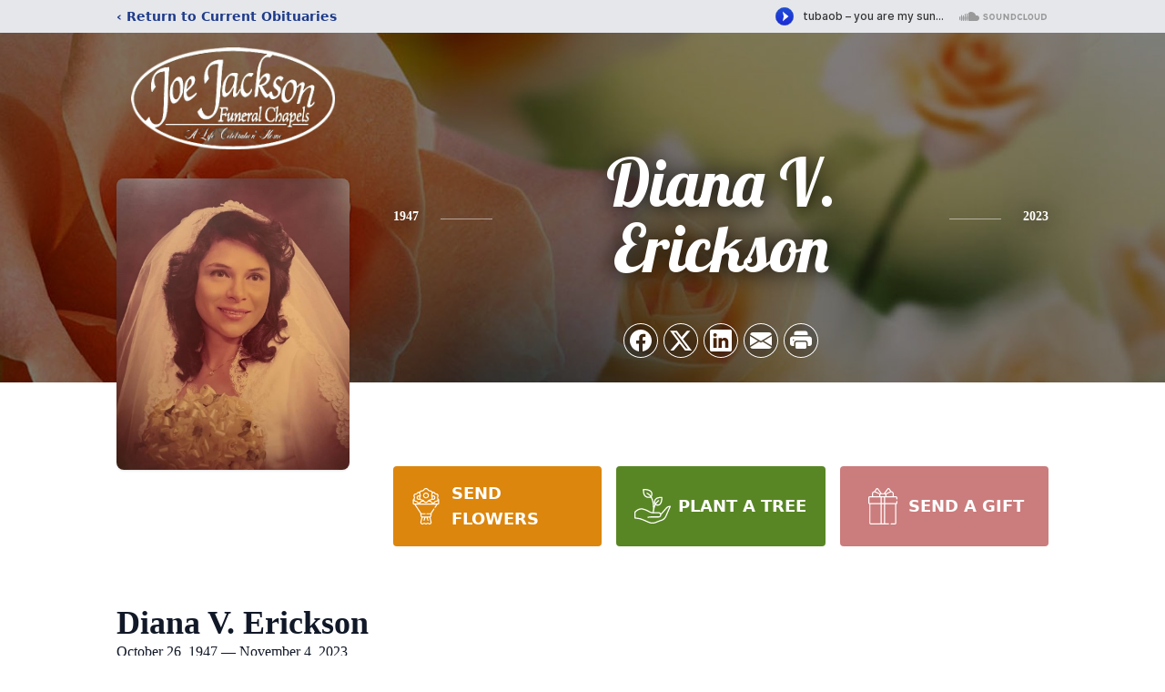

--- FILE ---
content_type: text/html; charset=utf-8
request_url: https://www.google.com/recaptcha/enterprise/anchor?ar=1&k=6LfT0P0fAAAAAEqtnj_tcv40dal-vm6zBvzRhOnH&co=aHR0cHM6Ly93d3cuam9lamFja3NvbmZ1bmVyYWxjaGFwZWxzLmNvbTo0NDM.&hl=en&type=image&v=PoyoqOPhxBO7pBk68S4YbpHZ&theme=light&size=invisible&badge=bottomright&anchor-ms=20000&execute-ms=30000&cb=3ta80l5m2uwc
body_size: 48928
content:
<!DOCTYPE HTML><html dir="ltr" lang="en"><head><meta http-equiv="Content-Type" content="text/html; charset=UTF-8">
<meta http-equiv="X-UA-Compatible" content="IE=edge">
<title>reCAPTCHA</title>
<style type="text/css">
/* cyrillic-ext */
@font-face {
  font-family: 'Roboto';
  font-style: normal;
  font-weight: 400;
  font-stretch: 100%;
  src: url(//fonts.gstatic.com/s/roboto/v48/KFO7CnqEu92Fr1ME7kSn66aGLdTylUAMa3GUBHMdazTgWw.woff2) format('woff2');
  unicode-range: U+0460-052F, U+1C80-1C8A, U+20B4, U+2DE0-2DFF, U+A640-A69F, U+FE2E-FE2F;
}
/* cyrillic */
@font-face {
  font-family: 'Roboto';
  font-style: normal;
  font-weight: 400;
  font-stretch: 100%;
  src: url(//fonts.gstatic.com/s/roboto/v48/KFO7CnqEu92Fr1ME7kSn66aGLdTylUAMa3iUBHMdazTgWw.woff2) format('woff2');
  unicode-range: U+0301, U+0400-045F, U+0490-0491, U+04B0-04B1, U+2116;
}
/* greek-ext */
@font-face {
  font-family: 'Roboto';
  font-style: normal;
  font-weight: 400;
  font-stretch: 100%;
  src: url(//fonts.gstatic.com/s/roboto/v48/KFO7CnqEu92Fr1ME7kSn66aGLdTylUAMa3CUBHMdazTgWw.woff2) format('woff2');
  unicode-range: U+1F00-1FFF;
}
/* greek */
@font-face {
  font-family: 'Roboto';
  font-style: normal;
  font-weight: 400;
  font-stretch: 100%;
  src: url(//fonts.gstatic.com/s/roboto/v48/KFO7CnqEu92Fr1ME7kSn66aGLdTylUAMa3-UBHMdazTgWw.woff2) format('woff2');
  unicode-range: U+0370-0377, U+037A-037F, U+0384-038A, U+038C, U+038E-03A1, U+03A3-03FF;
}
/* math */
@font-face {
  font-family: 'Roboto';
  font-style: normal;
  font-weight: 400;
  font-stretch: 100%;
  src: url(//fonts.gstatic.com/s/roboto/v48/KFO7CnqEu92Fr1ME7kSn66aGLdTylUAMawCUBHMdazTgWw.woff2) format('woff2');
  unicode-range: U+0302-0303, U+0305, U+0307-0308, U+0310, U+0312, U+0315, U+031A, U+0326-0327, U+032C, U+032F-0330, U+0332-0333, U+0338, U+033A, U+0346, U+034D, U+0391-03A1, U+03A3-03A9, U+03B1-03C9, U+03D1, U+03D5-03D6, U+03F0-03F1, U+03F4-03F5, U+2016-2017, U+2034-2038, U+203C, U+2040, U+2043, U+2047, U+2050, U+2057, U+205F, U+2070-2071, U+2074-208E, U+2090-209C, U+20D0-20DC, U+20E1, U+20E5-20EF, U+2100-2112, U+2114-2115, U+2117-2121, U+2123-214F, U+2190, U+2192, U+2194-21AE, U+21B0-21E5, U+21F1-21F2, U+21F4-2211, U+2213-2214, U+2216-22FF, U+2308-230B, U+2310, U+2319, U+231C-2321, U+2336-237A, U+237C, U+2395, U+239B-23B7, U+23D0, U+23DC-23E1, U+2474-2475, U+25AF, U+25B3, U+25B7, U+25BD, U+25C1, U+25CA, U+25CC, U+25FB, U+266D-266F, U+27C0-27FF, U+2900-2AFF, U+2B0E-2B11, U+2B30-2B4C, U+2BFE, U+3030, U+FF5B, U+FF5D, U+1D400-1D7FF, U+1EE00-1EEFF;
}
/* symbols */
@font-face {
  font-family: 'Roboto';
  font-style: normal;
  font-weight: 400;
  font-stretch: 100%;
  src: url(//fonts.gstatic.com/s/roboto/v48/KFO7CnqEu92Fr1ME7kSn66aGLdTylUAMaxKUBHMdazTgWw.woff2) format('woff2');
  unicode-range: U+0001-000C, U+000E-001F, U+007F-009F, U+20DD-20E0, U+20E2-20E4, U+2150-218F, U+2190, U+2192, U+2194-2199, U+21AF, U+21E6-21F0, U+21F3, U+2218-2219, U+2299, U+22C4-22C6, U+2300-243F, U+2440-244A, U+2460-24FF, U+25A0-27BF, U+2800-28FF, U+2921-2922, U+2981, U+29BF, U+29EB, U+2B00-2BFF, U+4DC0-4DFF, U+FFF9-FFFB, U+10140-1018E, U+10190-1019C, U+101A0, U+101D0-101FD, U+102E0-102FB, U+10E60-10E7E, U+1D2C0-1D2D3, U+1D2E0-1D37F, U+1F000-1F0FF, U+1F100-1F1AD, U+1F1E6-1F1FF, U+1F30D-1F30F, U+1F315, U+1F31C, U+1F31E, U+1F320-1F32C, U+1F336, U+1F378, U+1F37D, U+1F382, U+1F393-1F39F, U+1F3A7-1F3A8, U+1F3AC-1F3AF, U+1F3C2, U+1F3C4-1F3C6, U+1F3CA-1F3CE, U+1F3D4-1F3E0, U+1F3ED, U+1F3F1-1F3F3, U+1F3F5-1F3F7, U+1F408, U+1F415, U+1F41F, U+1F426, U+1F43F, U+1F441-1F442, U+1F444, U+1F446-1F449, U+1F44C-1F44E, U+1F453, U+1F46A, U+1F47D, U+1F4A3, U+1F4B0, U+1F4B3, U+1F4B9, U+1F4BB, U+1F4BF, U+1F4C8-1F4CB, U+1F4D6, U+1F4DA, U+1F4DF, U+1F4E3-1F4E6, U+1F4EA-1F4ED, U+1F4F7, U+1F4F9-1F4FB, U+1F4FD-1F4FE, U+1F503, U+1F507-1F50B, U+1F50D, U+1F512-1F513, U+1F53E-1F54A, U+1F54F-1F5FA, U+1F610, U+1F650-1F67F, U+1F687, U+1F68D, U+1F691, U+1F694, U+1F698, U+1F6AD, U+1F6B2, U+1F6B9-1F6BA, U+1F6BC, U+1F6C6-1F6CF, U+1F6D3-1F6D7, U+1F6E0-1F6EA, U+1F6F0-1F6F3, U+1F6F7-1F6FC, U+1F700-1F7FF, U+1F800-1F80B, U+1F810-1F847, U+1F850-1F859, U+1F860-1F887, U+1F890-1F8AD, U+1F8B0-1F8BB, U+1F8C0-1F8C1, U+1F900-1F90B, U+1F93B, U+1F946, U+1F984, U+1F996, U+1F9E9, U+1FA00-1FA6F, U+1FA70-1FA7C, U+1FA80-1FA89, U+1FA8F-1FAC6, U+1FACE-1FADC, U+1FADF-1FAE9, U+1FAF0-1FAF8, U+1FB00-1FBFF;
}
/* vietnamese */
@font-face {
  font-family: 'Roboto';
  font-style: normal;
  font-weight: 400;
  font-stretch: 100%;
  src: url(//fonts.gstatic.com/s/roboto/v48/KFO7CnqEu92Fr1ME7kSn66aGLdTylUAMa3OUBHMdazTgWw.woff2) format('woff2');
  unicode-range: U+0102-0103, U+0110-0111, U+0128-0129, U+0168-0169, U+01A0-01A1, U+01AF-01B0, U+0300-0301, U+0303-0304, U+0308-0309, U+0323, U+0329, U+1EA0-1EF9, U+20AB;
}
/* latin-ext */
@font-face {
  font-family: 'Roboto';
  font-style: normal;
  font-weight: 400;
  font-stretch: 100%;
  src: url(//fonts.gstatic.com/s/roboto/v48/KFO7CnqEu92Fr1ME7kSn66aGLdTylUAMa3KUBHMdazTgWw.woff2) format('woff2');
  unicode-range: U+0100-02BA, U+02BD-02C5, U+02C7-02CC, U+02CE-02D7, U+02DD-02FF, U+0304, U+0308, U+0329, U+1D00-1DBF, U+1E00-1E9F, U+1EF2-1EFF, U+2020, U+20A0-20AB, U+20AD-20C0, U+2113, U+2C60-2C7F, U+A720-A7FF;
}
/* latin */
@font-face {
  font-family: 'Roboto';
  font-style: normal;
  font-weight: 400;
  font-stretch: 100%;
  src: url(//fonts.gstatic.com/s/roboto/v48/KFO7CnqEu92Fr1ME7kSn66aGLdTylUAMa3yUBHMdazQ.woff2) format('woff2');
  unicode-range: U+0000-00FF, U+0131, U+0152-0153, U+02BB-02BC, U+02C6, U+02DA, U+02DC, U+0304, U+0308, U+0329, U+2000-206F, U+20AC, U+2122, U+2191, U+2193, U+2212, U+2215, U+FEFF, U+FFFD;
}
/* cyrillic-ext */
@font-face {
  font-family: 'Roboto';
  font-style: normal;
  font-weight: 500;
  font-stretch: 100%;
  src: url(//fonts.gstatic.com/s/roboto/v48/KFO7CnqEu92Fr1ME7kSn66aGLdTylUAMa3GUBHMdazTgWw.woff2) format('woff2');
  unicode-range: U+0460-052F, U+1C80-1C8A, U+20B4, U+2DE0-2DFF, U+A640-A69F, U+FE2E-FE2F;
}
/* cyrillic */
@font-face {
  font-family: 'Roboto';
  font-style: normal;
  font-weight: 500;
  font-stretch: 100%;
  src: url(//fonts.gstatic.com/s/roboto/v48/KFO7CnqEu92Fr1ME7kSn66aGLdTylUAMa3iUBHMdazTgWw.woff2) format('woff2');
  unicode-range: U+0301, U+0400-045F, U+0490-0491, U+04B0-04B1, U+2116;
}
/* greek-ext */
@font-face {
  font-family: 'Roboto';
  font-style: normal;
  font-weight: 500;
  font-stretch: 100%;
  src: url(//fonts.gstatic.com/s/roboto/v48/KFO7CnqEu92Fr1ME7kSn66aGLdTylUAMa3CUBHMdazTgWw.woff2) format('woff2');
  unicode-range: U+1F00-1FFF;
}
/* greek */
@font-face {
  font-family: 'Roboto';
  font-style: normal;
  font-weight: 500;
  font-stretch: 100%;
  src: url(//fonts.gstatic.com/s/roboto/v48/KFO7CnqEu92Fr1ME7kSn66aGLdTylUAMa3-UBHMdazTgWw.woff2) format('woff2');
  unicode-range: U+0370-0377, U+037A-037F, U+0384-038A, U+038C, U+038E-03A1, U+03A3-03FF;
}
/* math */
@font-face {
  font-family: 'Roboto';
  font-style: normal;
  font-weight: 500;
  font-stretch: 100%;
  src: url(//fonts.gstatic.com/s/roboto/v48/KFO7CnqEu92Fr1ME7kSn66aGLdTylUAMawCUBHMdazTgWw.woff2) format('woff2');
  unicode-range: U+0302-0303, U+0305, U+0307-0308, U+0310, U+0312, U+0315, U+031A, U+0326-0327, U+032C, U+032F-0330, U+0332-0333, U+0338, U+033A, U+0346, U+034D, U+0391-03A1, U+03A3-03A9, U+03B1-03C9, U+03D1, U+03D5-03D6, U+03F0-03F1, U+03F4-03F5, U+2016-2017, U+2034-2038, U+203C, U+2040, U+2043, U+2047, U+2050, U+2057, U+205F, U+2070-2071, U+2074-208E, U+2090-209C, U+20D0-20DC, U+20E1, U+20E5-20EF, U+2100-2112, U+2114-2115, U+2117-2121, U+2123-214F, U+2190, U+2192, U+2194-21AE, U+21B0-21E5, U+21F1-21F2, U+21F4-2211, U+2213-2214, U+2216-22FF, U+2308-230B, U+2310, U+2319, U+231C-2321, U+2336-237A, U+237C, U+2395, U+239B-23B7, U+23D0, U+23DC-23E1, U+2474-2475, U+25AF, U+25B3, U+25B7, U+25BD, U+25C1, U+25CA, U+25CC, U+25FB, U+266D-266F, U+27C0-27FF, U+2900-2AFF, U+2B0E-2B11, U+2B30-2B4C, U+2BFE, U+3030, U+FF5B, U+FF5D, U+1D400-1D7FF, U+1EE00-1EEFF;
}
/* symbols */
@font-face {
  font-family: 'Roboto';
  font-style: normal;
  font-weight: 500;
  font-stretch: 100%;
  src: url(//fonts.gstatic.com/s/roboto/v48/KFO7CnqEu92Fr1ME7kSn66aGLdTylUAMaxKUBHMdazTgWw.woff2) format('woff2');
  unicode-range: U+0001-000C, U+000E-001F, U+007F-009F, U+20DD-20E0, U+20E2-20E4, U+2150-218F, U+2190, U+2192, U+2194-2199, U+21AF, U+21E6-21F0, U+21F3, U+2218-2219, U+2299, U+22C4-22C6, U+2300-243F, U+2440-244A, U+2460-24FF, U+25A0-27BF, U+2800-28FF, U+2921-2922, U+2981, U+29BF, U+29EB, U+2B00-2BFF, U+4DC0-4DFF, U+FFF9-FFFB, U+10140-1018E, U+10190-1019C, U+101A0, U+101D0-101FD, U+102E0-102FB, U+10E60-10E7E, U+1D2C0-1D2D3, U+1D2E0-1D37F, U+1F000-1F0FF, U+1F100-1F1AD, U+1F1E6-1F1FF, U+1F30D-1F30F, U+1F315, U+1F31C, U+1F31E, U+1F320-1F32C, U+1F336, U+1F378, U+1F37D, U+1F382, U+1F393-1F39F, U+1F3A7-1F3A8, U+1F3AC-1F3AF, U+1F3C2, U+1F3C4-1F3C6, U+1F3CA-1F3CE, U+1F3D4-1F3E0, U+1F3ED, U+1F3F1-1F3F3, U+1F3F5-1F3F7, U+1F408, U+1F415, U+1F41F, U+1F426, U+1F43F, U+1F441-1F442, U+1F444, U+1F446-1F449, U+1F44C-1F44E, U+1F453, U+1F46A, U+1F47D, U+1F4A3, U+1F4B0, U+1F4B3, U+1F4B9, U+1F4BB, U+1F4BF, U+1F4C8-1F4CB, U+1F4D6, U+1F4DA, U+1F4DF, U+1F4E3-1F4E6, U+1F4EA-1F4ED, U+1F4F7, U+1F4F9-1F4FB, U+1F4FD-1F4FE, U+1F503, U+1F507-1F50B, U+1F50D, U+1F512-1F513, U+1F53E-1F54A, U+1F54F-1F5FA, U+1F610, U+1F650-1F67F, U+1F687, U+1F68D, U+1F691, U+1F694, U+1F698, U+1F6AD, U+1F6B2, U+1F6B9-1F6BA, U+1F6BC, U+1F6C6-1F6CF, U+1F6D3-1F6D7, U+1F6E0-1F6EA, U+1F6F0-1F6F3, U+1F6F7-1F6FC, U+1F700-1F7FF, U+1F800-1F80B, U+1F810-1F847, U+1F850-1F859, U+1F860-1F887, U+1F890-1F8AD, U+1F8B0-1F8BB, U+1F8C0-1F8C1, U+1F900-1F90B, U+1F93B, U+1F946, U+1F984, U+1F996, U+1F9E9, U+1FA00-1FA6F, U+1FA70-1FA7C, U+1FA80-1FA89, U+1FA8F-1FAC6, U+1FACE-1FADC, U+1FADF-1FAE9, U+1FAF0-1FAF8, U+1FB00-1FBFF;
}
/* vietnamese */
@font-face {
  font-family: 'Roboto';
  font-style: normal;
  font-weight: 500;
  font-stretch: 100%;
  src: url(//fonts.gstatic.com/s/roboto/v48/KFO7CnqEu92Fr1ME7kSn66aGLdTylUAMa3OUBHMdazTgWw.woff2) format('woff2');
  unicode-range: U+0102-0103, U+0110-0111, U+0128-0129, U+0168-0169, U+01A0-01A1, U+01AF-01B0, U+0300-0301, U+0303-0304, U+0308-0309, U+0323, U+0329, U+1EA0-1EF9, U+20AB;
}
/* latin-ext */
@font-face {
  font-family: 'Roboto';
  font-style: normal;
  font-weight: 500;
  font-stretch: 100%;
  src: url(//fonts.gstatic.com/s/roboto/v48/KFO7CnqEu92Fr1ME7kSn66aGLdTylUAMa3KUBHMdazTgWw.woff2) format('woff2');
  unicode-range: U+0100-02BA, U+02BD-02C5, U+02C7-02CC, U+02CE-02D7, U+02DD-02FF, U+0304, U+0308, U+0329, U+1D00-1DBF, U+1E00-1E9F, U+1EF2-1EFF, U+2020, U+20A0-20AB, U+20AD-20C0, U+2113, U+2C60-2C7F, U+A720-A7FF;
}
/* latin */
@font-face {
  font-family: 'Roboto';
  font-style: normal;
  font-weight: 500;
  font-stretch: 100%;
  src: url(//fonts.gstatic.com/s/roboto/v48/KFO7CnqEu92Fr1ME7kSn66aGLdTylUAMa3yUBHMdazQ.woff2) format('woff2');
  unicode-range: U+0000-00FF, U+0131, U+0152-0153, U+02BB-02BC, U+02C6, U+02DA, U+02DC, U+0304, U+0308, U+0329, U+2000-206F, U+20AC, U+2122, U+2191, U+2193, U+2212, U+2215, U+FEFF, U+FFFD;
}
/* cyrillic-ext */
@font-face {
  font-family: 'Roboto';
  font-style: normal;
  font-weight: 900;
  font-stretch: 100%;
  src: url(//fonts.gstatic.com/s/roboto/v48/KFO7CnqEu92Fr1ME7kSn66aGLdTylUAMa3GUBHMdazTgWw.woff2) format('woff2');
  unicode-range: U+0460-052F, U+1C80-1C8A, U+20B4, U+2DE0-2DFF, U+A640-A69F, U+FE2E-FE2F;
}
/* cyrillic */
@font-face {
  font-family: 'Roboto';
  font-style: normal;
  font-weight: 900;
  font-stretch: 100%;
  src: url(//fonts.gstatic.com/s/roboto/v48/KFO7CnqEu92Fr1ME7kSn66aGLdTylUAMa3iUBHMdazTgWw.woff2) format('woff2');
  unicode-range: U+0301, U+0400-045F, U+0490-0491, U+04B0-04B1, U+2116;
}
/* greek-ext */
@font-face {
  font-family: 'Roboto';
  font-style: normal;
  font-weight: 900;
  font-stretch: 100%;
  src: url(//fonts.gstatic.com/s/roboto/v48/KFO7CnqEu92Fr1ME7kSn66aGLdTylUAMa3CUBHMdazTgWw.woff2) format('woff2');
  unicode-range: U+1F00-1FFF;
}
/* greek */
@font-face {
  font-family: 'Roboto';
  font-style: normal;
  font-weight: 900;
  font-stretch: 100%;
  src: url(//fonts.gstatic.com/s/roboto/v48/KFO7CnqEu92Fr1ME7kSn66aGLdTylUAMa3-UBHMdazTgWw.woff2) format('woff2');
  unicode-range: U+0370-0377, U+037A-037F, U+0384-038A, U+038C, U+038E-03A1, U+03A3-03FF;
}
/* math */
@font-face {
  font-family: 'Roboto';
  font-style: normal;
  font-weight: 900;
  font-stretch: 100%;
  src: url(//fonts.gstatic.com/s/roboto/v48/KFO7CnqEu92Fr1ME7kSn66aGLdTylUAMawCUBHMdazTgWw.woff2) format('woff2');
  unicode-range: U+0302-0303, U+0305, U+0307-0308, U+0310, U+0312, U+0315, U+031A, U+0326-0327, U+032C, U+032F-0330, U+0332-0333, U+0338, U+033A, U+0346, U+034D, U+0391-03A1, U+03A3-03A9, U+03B1-03C9, U+03D1, U+03D5-03D6, U+03F0-03F1, U+03F4-03F5, U+2016-2017, U+2034-2038, U+203C, U+2040, U+2043, U+2047, U+2050, U+2057, U+205F, U+2070-2071, U+2074-208E, U+2090-209C, U+20D0-20DC, U+20E1, U+20E5-20EF, U+2100-2112, U+2114-2115, U+2117-2121, U+2123-214F, U+2190, U+2192, U+2194-21AE, U+21B0-21E5, U+21F1-21F2, U+21F4-2211, U+2213-2214, U+2216-22FF, U+2308-230B, U+2310, U+2319, U+231C-2321, U+2336-237A, U+237C, U+2395, U+239B-23B7, U+23D0, U+23DC-23E1, U+2474-2475, U+25AF, U+25B3, U+25B7, U+25BD, U+25C1, U+25CA, U+25CC, U+25FB, U+266D-266F, U+27C0-27FF, U+2900-2AFF, U+2B0E-2B11, U+2B30-2B4C, U+2BFE, U+3030, U+FF5B, U+FF5D, U+1D400-1D7FF, U+1EE00-1EEFF;
}
/* symbols */
@font-face {
  font-family: 'Roboto';
  font-style: normal;
  font-weight: 900;
  font-stretch: 100%;
  src: url(//fonts.gstatic.com/s/roboto/v48/KFO7CnqEu92Fr1ME7kSn66aGLdTylUAMaxKUBHMdazTgWw.woff2) format('woff2');
  unicode-range: U+0001-000C, U+000E-001F, U+007F-009F, U+20DD-20E0, U+20E2-20E4, U+2150-218F, U+2190, U+2192, U+2194-2199, U+21AF, U+21E6-21F0, U+21F3, U+2218-2219, U+2299, U+22C4-22C6, U+2300-243F, U+2440-244A, U+2460-24FF, U+25A0-27BF, U+2800-28FF, U+2921-2922, U+2981, U+29BF, U+29EB, U+2B00-2BFF, U+4DC0-4DFF, U+FFF9-FFFB, U+10140-1018E, U+10190-1019C, U+101A0, U+101D0-101FD, U+102E0-102FB, U+10E60-10E7E, U+1D2C0-1D2D3, U+1D2E0-1D37F, U+1F000-1F0FF, U+1F100-1F1AD, U+1F1E6-1F1FF, U+1F30D-1F30F, U+1F315, U+1F31C, U+1F31E, U+1F320-1F32C, U+1F336, U+1F378, U+1F37D, U+1F382, U+1F393-1F39F, U+1F3A7-1F3A8, U+1F3AC-1F3AF, U+1F3C2, U+1F3C4-1F3C6, U+1F3CA-1F3CE, U+1F3D4-1F3E0, U+1F3ED, U+1F3F1-1F3F3, U+1F3F5-1F3F7, U+1F408, U+1F415, U+1F41F, U+1F426, U+1F43F, U+1F441-1F442, U+1F444, U+1F446-1F449, U+1F44C-1F44E, U+1F453, U+1F46A, U+1F47D, U+1F4A3, U+1F4B0, U+1F4B3, U+1F4B9, U+1F4BB, U+1F4BF, U+1F4C8-1F4CB, U+1F4D6, U+1F4DA, U+1F4DF, U+1F4E3-1F4E6, U+1F4EA-1F4ED, U+1F4F7, U+1F4F9-1F4FB, U+1F4FD-1F4FE, U+1F503, U+1F507-1F50B, U+1F50D, U+1F512-1F513, U+1F53E-1F54A, U+1F54F-1F5FA, U+1F610, U+1F650-1F67F, U+1F687, U+1F68D, U+1F691, U+1F694, U+1F698, U+1F6AD, U+1F6B2, U+1F6B9-1F6BA, U+1F6BC, U+1F6C6-1F6CF, U+1F6D3-1F6D7, U+1F6E0-1F6EA, U+1F6F0-1F6F3, U+1F6F7-1F6FC, U+1F700-1F7FF, U+1F800-1F80B, U+1F810-1F847, U+1F850-1F859, U+1F860-1F887, U+1F890-1F8AD, U+1F8B0-1F8BB, U+1F8C0-1F8C1, U+1F900-1F90B, U+1F93B, U+1F946, U+1F984, U+1F996, U+1F9E9, U+1FA00-1FA6F, U+1FA70-1FA7C, U+1FA80-1FA89, U+1FA8F-1FAC6, U+1FACE-1FADC, U+1FADF-1FAE9, U+1FAF0-1FAF8, U+1FB00-1FBFF;
}
/* vietnamese */
@font-face {
  font-family: 'Roboto';
  font-style: normal;
  font-weight: 900;
  font-stretch: 100%;
  src: url(//fonts.gstatic.com/s/roboto/v48/KFO7CnqEu92Fr1ME7kSn66aGLdTylUAMa3OUBHMdazTgWw.woff2) format('woff2');
  unicode-range: U+0102-0103, U+0110-0111, U+0128-0129, U+0168-0169, U+01A0-01A1, U+01AF-01B0, U+0300-0301, U+0303-0304, U+0308-0309, U+0323, U+0329, U+1EA0-1EF9, U+20AB;
}
/* latin-ext */
@font-face {
  font-family: 'Roboto';
  font-style: normal;
  font-weight: 900;
  font-stretch: 100%;
  src: url(//fonts.gstatic.com/s/roboto/v48/KFO7CnqEu92Fr1ME7kSn66aGLdTylUAMa3KUBHMdazTgWw.woff2) format('woff2');
  unicode-range: U+0100-02BA, U+02BD-02C5, U+02C7-02CC, U+02CE-02D7, U+02DD-02FF, U+0304, U+0308, U+0329, U+1D00-1DBF, U+1E00-1E9F, U+1EF2-1EFF, U+2020, U+20A0-20AB, U+20AD-20C0, U+2113, U+2C60-2C7F, U+A720-A7FF;
}
/* latin */
@font-face {
  font-family: 'Roboto';
  font-style: normal;
  font-weight: 900;
  font-stretch: 100%;
  src: url(//fonts.gstatic.com/s/roboto/v48/KFO7CnqEu92Fr1ME7kSn66aGLdTylUAMa3yUBHMdazQ.woff2) format('woff2');
  unicode-range: U+0000-00FF, U+0131, U+0152-0153, U+02BB-02BC, U+02C6, U+02DA, U+02DC, U+0304, U+0308, U+0329, U+2000-206F, U+20AC, U+2122, U+2191, U+2193, U+2212, U+2215, U+FEFF, U+FFFD;
}

</style>
<link rel="stylesheet" type="text/css" href="https://www.gstatic.com/recaptcha/releases/PoyoqOPhxBO7pBk68S4YbpHZ/styles__ltr.css">
<script nonce="m8FXWiqY3b0onOZKYeIAcg" type="text/javascript">window['__recaptcha_api'] = 'https://www.google.com/recaptcha/enterprise/';</script>
<script type="text/javascript" src="https://www.gstatic.com/recaptcha/releases/PoyoqOPhxBO7pBk68S4YbpHZ/recaptcha__en.js" nonce="m8FXWiqY3b0onOZKYeIAcg">
      
    </script></head>
<body><div id="rc-anchor-alert" class="rc-anchor-alert"></div>
<input type="hidden" id="recaptcha-token" value="[base64]">
<script type="text/javascript" nonce="m8FXWiqY3b0onOZKYeIAcg">
      recaptcha.anchor.Main.init("[\x22ainput\x22,[\x22bgdata\x22,\x22\x22,\[base64]/[base64]/[base64]/bmV3IHJbeF0oY1swXSk6RT09Mj9uZXcgclt4XShjWzBdLGNbMV0pOkU9PTM/bmV3IHJbeF0oY1swXSxjWzFdLGNbMl0pOkU9PTQ/[base64]/[base64]/[base64]/[base64]/[base64]/[base64]/[base64]/[base64]\x22,\[base64]\\u003d\x22,\x22w5Epw6xkw6LCocOBwq8mw4LCkcKHwqvDu8K7EMOSw6oTQXFcVsKpdXnCvmzCiAjDl8Kwd0Axwqt3w48Tw73CswBfw6XCt8K2wrctE8Ojwq/[base64]/Dp8OQw73CsEgRw5fCvVrDtMO3w7tiUsKdDsOqw7DCvVh+F8KLw5kREMOVw6dewp1sGHJowq7CqsOawq85aMOsw4bCmRdtW8Oiw448NcK8wrR/GMOxwqjCnnXCkcO7ZsOJJ27DtSAZw7nCiF/[base64]/DthcHw5Ykw59HwqnCkhk0w54Owpdnw6TCjsK3woFdGzJ0IH0TFWTCt1zCoMOEwqBtw6BVBcOlwod/SBxYw4EKw6rDpcK2wpRKNGLDr8KOD8ObY8Kvw4rCmMO5JEXDtS0TEMKFbsO4wqbCuncUBjgqPcO/R8KtDsKGwptmwojCusKRIR7CnsKXwot/wqgLw7rCuUAIw7sQZRs8w7nCjF0nGWcbw7HDoHwJa3rDvcOmRyjDvsOqwoAdw4VVcMOKfCNJWcOYA1dFw4VmwrQXw6DDlcOkwpEtKStSwq9gO8OuwqXCgm1oVARAw6I/F3rCj8K+wptKwpsBwpHDs8KQw5MvwppmwprDtsKOw53CnlXDs8KYdjFlJl1xwoZ8wqp2U8O3w47DklUOOAzDlsK4wqhdwrwORsKsw6tdfW7Ckz5twp0jwqjCjDHDlgENw53Dr3rCtyHCqcOgw7o+OQgCw61tP8KaYcKJw5TCsF7CsyzCgy/DnsOVw73DgcKaQcO9FcO/w59Ewo0WNXhXa8O3AcOHwpsfU05sF3w/asKmNWl0djbDh8KDwqUawo4KMRfDvMOKWMOzFMKpw5fDgcKPHCJ4w7TCuzFswo1PAsKsTsKgwovCjGPCv8OSd8K6wqFjdx/Ds8O1w5x/w4EQw7DCgsObc8KNcCVqeMK9w6fCgsKlw7E3XMOsw4jCqsKBRVhtRcKRw5kwwpYYQ8K+w7wTw4kZccOpw4EvwqVbA8O9wrE/[base64]/CkVVvw43DuS5Qw5PDjRY9ZTkfNFDCtMKGAkx/WsKbfjYAwqxVI2gRcGVJJyoTw4HDoMKLwrzDoEnDuSFDwoE8w4bDuw7CmsKZw5IGNBgkOcOvw67Dqm9Gw7DCn8K9TnTDqsObFMK4wqoowrLCvlI2ewMeO2/[base64]/[base64]/CmsOEaQp9bg/Drh7CnwTDucKRfsOLwrrCn8ORPgwpID3CuiwzIzlWI8KYw7gWwroVWkUmFMO0wocAYcO1wrlnYMOPw7ofw5vCpg3CnChyO8KswqjCvcKWw7PDi8OJw4jDl8K3w7LCq8Kxw45lw6hjIsOfRMKsw6J/w7vCijtfAV83AMOeNxBdT8KrAwzDhTZHVn0Rwq/CtMOIw4XCmMK8RsOmWMKCU0Nuw6BQwovCqnARcMKCfn/DiFjCk8KEAULCncKKMMOhdClXEsOEB8OpFFPDtAV5wrsbwpwDbsOGw7HCs8K2wq7CnsOjw6spwrtAw5nCq13Cv8OuwrDCtzfCg8OHwqwOVsKLGR3CnsO5NsKdVcOSwrTCgTjCgsKsSsK/IX4Hw4XDm8Khw4o9LsKew73CuzjDq8KkFsKvw6FYw7/CgMOdwqTCtg8Sw6Y3w77DgcOIAsK3w6LCq8KoZsOPFidbw55rwrl1wobChxTCgcOyDTM+w5XDq8KPfxs/w6XCocOOw5gpwr3DgsOHw4zDh1c+dUvCpygPwrbDncOzHi/Cs8OPS8K0GsOJwrrDnDR2wrbCnBMeE1/[base64]/ComnDhzvDnsKVdlkqacKaJMOLFCo/Dhtww7BZRT7Ci0xfBWdPA8KAXgPCucOvwpHDuAYyIsO4eSzCgzDDvsK9fk1fwrY2EmPCiic7w5fDlUvDhsK0XXjCssODw6RhBcOfP8KhaUrCkGA+wpzDg0TCk8KZw7HCk8KEPn9JwqZ/w4gUAMKaNcOcwoXDvGVEw6XDlDFIw4XDikXCvnt5wpofacO/EsKpwooSBTvDtWk1AMKYDWrCpcKPw65LwohOw5wawoDDq8KpwpbDgmjDsXYcGsKBUyVUOmnCoDx/wpDDmBPDqcOzQhF8w75iB11ew47Ch8OnI0nCiHovTsOkOcKXEMOyRcO8wpNvwqjCrz4bJWnDnWHDvXnCnX5PZsKsw5FsJMO9FR8CwrHDp8KbNwZDW8OBNsKbw5LCqDjDlQkvMF52wpPCg2vDqGLDn2tsBhltw6TCtVLDjMO/w5Evw4xyUWMow689FWtSG8Onw6gTw4c1w4ZCwqTDgsKXw53DpADCojDDvcKUcnxbWVrCtsOIwrzDsGTDuStOWBLDksOpacOUw65EYsKxw7vDiMKUI8KxWMOzw6ozw45sw4hZwrHCnXDCiVg6fsKIw5Faw5QRDHJ9wodmwoHCvMK8w4vDt1x/fsKsw4TCsUlvwojDvcKze8OfTl3ChRPDlSnChsKXVV3DmMOMbcKOw4JbezQeUgjDv8O9TAnDlGVpfxBeOw/[base64]/CqMKiw4bCgUB/wpJdLwFgF8Odw57Cg3A2ZcKhwr7ClQF1HWTCsR0UXcOhPsKJVlvDpsKxcMKGwr4zwrbDuQ/DgyhYHhseGF/CtcKtChDCucOlCsKVIDh1JcK/wrEyBMKZwrR2wqLCpkDCnsK9MT7CmAzDrAXDncKow5IoPcKjwpvCrMKHOcOlworDnsKRwpMDwr/[base64]/CqMOiw7PDnsKnOgTDv8KoTsK5w5vDmDzDqMKiccK2E2p8bARnP8KwwqvCuHHCusOCEMOcw4XCm17Dr8OlwpQdwrcHw6QLEMKcLGbDh8KGw7zCqcOrw7UBw6sILQfCpVNDWMOVw4PDoGTDpMOoWsO4dcKlwohjw7/DtQ/DlEp6TsKsTcOnMVU1MsKBfcKpwpg3acOYYn7CkcK/w5HDsMK4U0vDmFQ2d8KJBmPDsMOowpQKw4xgeCsIR8K9I8KYw6fCvsOJw7PCuMOSw6rCp2vDhsKXw7h4PjLCiU7Cv8OkYcOow7rDrlJYw6nDtToQwpzDnXrDli8xWcOnwqwAw5dZw4TDpMOuw5rCpC53fz/Dn8K6Z0YRS8KFw60jPG7CicOYwpvCrB0Xw50zZHQCwpIcw6fCvMKAwrciwq/[base64]/ConLCpHdvN8OnDCTCjDRpw6jCqQILw7nCjyLDvElOwqNFSDYMwrM3w7dyZRTDjnw6Y8O/w6JWwoLDj8KmX8OPTcK2wpnDjMO8RzNgw4TDosO3wpApw5vDsGXChcKqwop3wrQYwozDjsOZw4NlbhvClTY8w7kVw7bDlcO6wpY8A1pgwqFEw7TDgCjCusO9w707wqp/wpkeScKKwpnCq1hCwrM4NE84w6rDg1zChyZ5w7k/[base64]/[base64]/[base64]/wrDCpsOkBMKOekfDhcKiBXMDB8OTVAHDhsKfTMOVHARdWMOyXyYNwrbCvmQgcsKJwqM1wqfCgsOSwr/DtcKGwpzCghjCiUHDicKkKy4ARiA5worCtk7DlR3CuizCrMKTw6Uawp8uw6twQGB2ShzCuHYAwoErw7Zyw7fDlTHDnQTDv8KcK1Rcw5zDn8OGw6vCoifCsMKAeMOjw7FhwrcicjdCfsKZw4rDucKvwp/DlMO3N8KEZj3CmEVqwr7ChMK5PMO3wp41wo9QOMKQw4d4XVDChsOewpd/[base64]/wpoPMcONdsKdw5AgYTLDulMQw7nCtcKuYHktKG7Cj8KyCMOVwpXDs8KYIsKTw6UwL8OmVAXDtlbDnMKUUsOkw7vCpsKdw5ZCEj8rw4wBaHTDrsOuw6N5CSnDuhvCkMO8wph5diQLw5TClTI4w4UcYy3DnsOlw4rCg0tlwrJ4w5vCgCzDsx9Gw5/[base64]/Cszciwr3DtMOxwrxgR8Kiw63DmgPDtzjCoHt6FcKxw7LCvxrCuMOZf8KvPcKzw58wwqdTAU5CFH3DicOmGA/CncKvwqjCrsKtZ0ATb8OnwqRbwojComAFbB1rwpQ1w48NHT0PbsKiw5w2RiHCgBvCuSAhw5DDlMOKw4w/w47DqDQUw6zCrMKrRcOgMGxmD1Zxwq/DvgnDuC18TB7DpcOFQsKRw78nw6BaPMONwr/[base64]/Ds3PDvcKOYcKWw7vCj8KkI15Zwr/ChGTDqy3DsWhTVsO6eygtOsK1w4DCqsKnexrCgwzDiHbCmsKww6RUwrYyZMO/w5DDmcO5w4oOw5tHAMKWKH9AwosebkrDpcO2T8Opw7fDiXkuMgvDkAfDgsKVw5zCssOrwrDDqyUOw5TDiVjCq8Okw680woTCkRoOdsK8FsKUw4HChMOjIyPCt3FLw6jCqsOXwrV5w5/DiXvDpcKoXjU9DBZEWBg6RcKew73Cs1N2NMO/[base64]/[base64]/DksKjIRDDmhx1AsOAXT3DksK/LgDDpsO2I8Kzw5NkwpLDgyDDk1HCnwTCl0LCmhbDsMKUbTpXw6Apw4wsL8OFc8KuIX5PBCnClWPDvh/Dj3rDgDbDkMOtwrVQwqTCvMKRTknDgBbCmMKDLwjCv13DusKdw6gdCsK5NU81w7/Dl2fDsTDDssKpVcOdw7XDoHs2U33ChA/Dg3jCqA4jZTzCvcOAwoAPw6bDicKZXT3ClBVQaWrDpcK0wr7DhlTCuMO1AgfCicOmUmZpw61sw4jDh8K+RG7CjMOJHj8AVcKkHAHDuCLDtcO2P0HCr3cSLcKLwq/CqMK2bMOGw53Ci1tGwptGw6piMXXDlcO8LcKuw6wOHE45N25hMsKIMChZDj7DsSB0ODlXwrHCmQHCpMKlw5TDk8Oqw5FZIjbDl8KHw58IQiLDlMOAVCp0wpElYWVBB8OOw5fDrMKPw5xOw7ZzSB/Cm0J8JMKew6F4aMKxw4IywoVdTsOJwoUDEws6w5hsSsKvw5BCwr/CncKFZnrClsKOAAsIw6Qgw4F/Qn3CiMO6bVXDiTtLDxhuIzwRwo9vdynDtgrDrsKKAzRyGcK9JMK/[base64]/[base64]/cMOhw6vCpxnDusOdwq/DgX1rdWPCgsOXw7zCicK1wrjCthRhwpnCiMKswrVBw6R0w7NPBAwGw6LDhcOTAQTDp8KhUA3DshnDlcOHGRN0wpslw45Jw79kw4rDqDgnw4EiAcOvw7USwpfCkxp9fcOVw6HDrcK5CsKyfSB3KGpGQnPCl8OfT8OmNsO/w70oNsOhB8OwRMOYEsKWwrrChg7DgBBtSB/CscKXUSvCmcOsw5jCh8KHYSrDjsOXUy1eeg/[base64]/[base64]/CqcOawp02w4vCjcOOw4UWwo4GCMOEw5vClGnCncO9wrvCg8KtwrVewpMxBSTDhQxnwohmw5hsGx3Cni4yGMO+ShRqSiXDgsKSwpvCkVfCj8O/[base64]/DqikXFsOQGRDDocK0w7EIEVkCwpzDuMKPeyjCimNRw7fCsjxdb8O2X8Kfw5FswqpyTgQ2wrfCpBPCqMKwKk8qUTUBDGHCh8KjfyjDnHfCpXUyYsOSw5vCgMOsKBl+wrwzwqHCpTgTVGzClSswwq91w6pnXB4dGMKtwozDvMK6w4B7wqXDpcORMz/[base64]/w6HDgnFEwr5yeMKqbQQZwp/[base64]/DgMKzYcO/WTnDqXnCisKXw4DClEh6w70Iwplaw4XDigbChsK7OTsKwq0+wqLDucKUwo7CpMOowpR0w7XCkcKaw43DpcO1w6jDnC/DlHVOCWsfwqvDlsOtw4swdkoqcBDDrxk6HsOsw6ogw7zCgcKjw63DlsKhwr0dwo1bUcO1wqQww7JoBsOCwqnCnVPCt8Oew7rDqMODTsKAfMOXwrBAE8OJUMOjX33Ck8KewrvDoRHCvMK1w5Q3wpPCkMKGwqXDr3RpwojDgMOGGMO7XcO/IcO6OMO/w6EKwp7ChMOGw5jCvMODw5/[base64]/CmMKYaMKgFzosfy7ClcOHe8KhQ2BQw4jDgw1JPcOpOAVKwrPDpcKLV1nCr8KJw5BNG8K+dcO1wq5jw61HTcOyw4E7GBteRy9ZQnjCi8KFIsKMbF3DmcKKDsK7RWAhwrbCpMOGZcOffUnDl8Ofw54iI8KSw5RawpkMfzpzNcOCEmjCuB/DvMO1HsO/bAPDrsOyw6hBw5kzw63DmcOLwr7Du15Vw4ogwo8Kd8KhJMKZXxIoJ8Kxw7nCrTlwalbCtsOpfRgjJcK8fx05wql2dUfDpcKlBMKXfHrDiVjCsHgdFsOKwrMdUwcjDVvDsMOFLH/DlcO8w6JGAcKPw5HDrcKXb8KSYsKNwqTCi8KfwrbDqRZ0w5/ChMKRGcK7UcKLIsOyJmzDijbDgsOkSsOHNjxZw50/wrzCu3jDuW0SWcOnPUjCun8OwowJC33DhynCnVbCgUPDl8ODw7PDjsOIwo/CvinDjHPDlcOVwoRUJcK9woAcw4HCjmBLwqlvAwjDnlvDu8KJwqYyF2fCtg7DosKUUFHCoFYeJU4swo8mV8K1w6PCvMOEasKENxZxTSAHwrNgw7vCg8OlAkREd8KqwqE9w6JETEUVGlXDk8KySBE7dALDp8O5w7jChAjCusKiJxZJKlLDuMOnIAvCn8OTw4/[base64]/DrMKxwrYDaTsIw7RuwpzDhMOSw444wrUYwoDCm01mw61iw5tQw7wWw7Vtw5TCrcKLAULCn31ewrF3RAk8wovDn8KRBcKuNGDDuMKWSMKbwrPDgcOuEsK1w4jCoMKwwrdowoAkLMK4w6guwr0aQ1hadi1dBsKRQUzDu8KmVcObaMKDw6k/w5poDiAmfcOLwojDo3w2JsKywqbCncOawqXCmQQYwqXDgG0Wwo1pw69Yw4LCvcOswrwAXMKIEWoSfh/[base64]/DgSgXV2rCmsOpw4/DhsK5KMOGw7zDtGfDh8O3dcKFFmsRw6bCqsOWJ14sbMODTzYYwoV+wqQawqk2V8O0T17ChMKLw4c+bMKJazFxw48lw4PCoAFtXMO/DFHCpMKDLFHCmMONEBFAwr9Ow6pAfMK1w67CocOpIsKFYBAdw77Du8O+w7cRFMKxwpYvw7PDhQxZDcO3Wy3DvsOvXCzDqkjCrUTCg8KOwqLDt8K/FmPCrMKuFFQ5wr8iUDJbw4RaQE/[base64]/NiHCkDAZIcKTA3TDjcOhB2vDp8O1Z8OeNighw6/[base64]/CvMKKwqbDlyfDq8OaU1USVHPDsMOMwqlQw51twpLDrGAQRMKeEcOFS1HDrCkSwozDvMKtwqwvw6AZWMONw6gaw64gwoNGf8K9w67Cu8K+CsOfVmHCjGw5wr3CkEDCtsKIwrcWGMKkw53Cng8/RlvDryE4MUrDpUtgw5rCj8O5w5lmChcFA8OiwqLDscOXSMKRw59awokKe8O3w6QjSMKqFGIhKkhnwpfCtMKVwo3DrMOndTI0wqopfsKwcijCrUzCv8KOwrpRCTYUwph6w7hZOsO8P8OJwrI4cm5aAizCqMKMGsKTXcKtFMOjw74wwr5XwpXCmsK5w4U/[base64]/DssO3AMO5wrfDpUjChMO9w5/CvsKUPBozwo3Ch8Kuwr9Cwpl2BsKuLsOCRMOBw6R+woLDpBvChMOMHiXCtm/CvcKYZhvCgcOqRcOxwozChsOvwrQowoxaeyzDqsOhPH0XwpPCiCnDqXXDqm4bHgdQwqzDnXc+KmzDjRbDuMOEc29Rw6ZgCgU7fMKlRsOsIgXCpn/DkMKpw6sPwohGVUJ0wrYew4LDpTDDrFtBBMKOGyIdwqESPcOab8OhwrTCrmppw65Jw6XDlBXCmjfDlsK/FVnDnXrCtDNBwrkwBHPCkcKZwr0jS8Ouw63DjivCrlzCukJ5d8OvL8O6d8OKWAJyDlN2wpESwpTDklElMcOCwpHDjcOzwpw6R8KTasKFw6ZPw5p4CcKvwprDrzDDoSTCm8OSQBnCl8KwTsK2wpbCrzFHGT/CqR7CoMKcw6dEFMOtKsKcwrdnw6JRS1rDtMONO8KFcQpIw7fCvVZuw6knSnbCuU9nw6h+w6hLw78tXDLCuyjCqsO+w5XCtMOcwrzDtEfChsKwwp1Cw447w7kAU8KHTcOLS8KVcDnCqsOPw4vDjhjChcKUwoU3w4bCs3HDhsKbwp/Ds8OHwp3Cv8OkVsONHMOxZGIAwoYCwoswPQzCuGzCgXLCksORw5oFacOdVmQ3w5UbG8KWOw8AwprClMKBw7rCvMKqw7YleMONwrnDpwfDiMOdfsOrIjfCv8ONXDvCrsKJw4Ziwo/CiMO/w4UPPnrDgMObfTtrwoPCoC5ywpnDijBILGk4w5cOwpdaa8OSPVvCv0nDj8OZwp/CgBFrw4HCmsKvwoLDosKEeMOzczHCncKEwoLDgMOfw4BEw6HDnSYCamxfw7fDi8KHCB0QF8Khw75ldnrCrcOvG2XCq0VCwp4/wpI7w59OCRERw6HDs8OjYTzDpAszwq/[base64]/UMONwpMjw6s+w5bCqXrCmFkxBx3DtsKGc8KUw44QwonCtnXDs3xKw7zCpmPDp8OnPnxtRTJANWPCknchwoDDkVTCqsOow7DDoUrDg8O8b8OVw53CrcOUZ8OOdBjCqHcoTcKyH3jDrMK1RcKeNsOrw4rCuMKVw4gswp3ColfCuBN2Z1BdVkHDhU/DnMKJfMKVw4nCoMKGwpfCssOLwoVzX3EVHD52TlMHPsO/[base64]/DkMKbLyDCvFtEw5gPw4gwCipoFErCusO2flzCjcKGSMK0NMONwqtdR8KxUEI+w7LDr3TDox0gw6c3aSdVw6lPwqbDv03DsRo5BmV0w7nDqcKrw5Ynw50eE8KhwpsLwo3CiMOOw5fDng/DgMOow6zCvFAuDCTCrcOww5JvVsOdw4xtw6zCmypyw6d9fktHEMOqwrdxw5XClsODw6RkV8OSFMOdM8O0N0hDw6Yxw63CqsOfw7vCj0jCjlJGRT0tw5zCl0Ifw5tWUMKDwpB2ZMOuGyFEeG4jcMKEwoTCjXxXCMOJw5FYWMOvXMKFworChyYOw7/CvsOAwotMw6lGBsOBwrjDgC/CpcOGw47DjMOIccOBcnbDt1bCmxPDr8OYwobDtsO5wppQwpsswq/DrV7Ci8OYwpDCqWjDs8KKFUgdwrM1w4w2CsKNwppMT8Kcw4LClAjDgiXCkC8rw6U3wpvDryvCiMK/dcOHw7TCnsKuw7BILQLDpldUw5BfwrllwqlFw4lwIcKUPRrCksOTw4PDr8O6SHkXwoRQRS1bw4rDuE3CqnYpHMOkLkbDjFnDpsK4wrTDiyYjw43CicKJw5Q2Q8KFwq/DpEnDuQ3DsjQEw7fDqHXDjSxWLcK7TcKFwo3DvH7DohLCm8Ocwrkbw5QMH8K8woVFw7MnV8OJwoM0X8KlTFZZQMOzL8OkRwt3w5oXwr7DvcOtwqY6wrbCjx3DkC1iQhPCjTzDvsK4w4p/wovDoSvCqSw6woLCuMKCw57DrQ0dwofDmXjCkcOhQcKow67DmsK+wqHDiEoCwoFYwpjCt8OzFcK1woHCriQpLg5wF8OmwohkewQPwqxab8Kww4/CsMOyGQ7Cj8OKWcKPbcKjGExwwrbCgsKYT1rCq8KnLUTCrcKcYMKlwooiOjDCh8KkwpPCjcOeRcKTw7oWw5ZyNgoRG2dFw6DCvMONTUNhNcOfw7jCo8OBwoBNwobDunhNMcKlw517DSPCssKpwqTDpHTDuwzDgMKFw7dhYzZfw7A1w4/DuMK5w45qwrLDihEzwpfCnMOyOkBRwr16w65Hw5wKwqRrCMOew500Q2lkPhfDqRUqMXl+wrXCi054BGLCkBjCocKLKcOtQmjClDlUEsKfw67CnB9LwqjCsWvDq8O9SMKAPGMBYMKJwq43w7sadsKrTsOoJg3DkMKZTXAUwp3Clz1/M8OHw5XDn8OSw5LDjsKPw7RVw4crwrBXw4VPw4LCrgRYwpNvPiTCqsOcbsOmwo1tw63DmgBow6Vhw6/DnFrDkwrDmMKFwolkfcO9fMOJQxHCjMKlCMOtw51QwpvCrhU2w6sMAlvCjQl+w5hXNiJSb33Cn8KJwrPDj8O9dndHwrDCqBYXa8OyHDBBw4BowrjCjmTCoGTDgUrCvMORwrMyw7VNwpXCkMO8W8OwXDnCocKIw7Qew55mw7Zbw7lpw60wwrp+w6t+H0R0wrwFNGUSfW/CoX8GwoHDmcKjw6rCucKeT8O/E8O+w7RvwoltbnPCljkbAUUuwpTCuSFCw77Di8KRw64sVQNYworDs8KTT3XCocOFCMOkHyTDnDRLG27CnsOQMEsmP8KWM3bDncKSBcKUZy/[base64]/DunhRIsOlwp0Ew7nDqg/CrAdAcglkw6PDn8OEwoRNwr0vw4bCnMOoGSjDicK+wpETwqgELMO3bArCkMOZwrfCucOVwqDDun0Nw7XCn0U+wrkPYxLCu8OfKQVqYw0FEcOHTMO8PmpTGsKtw6bDm1drw7EIO1DDg0BHw6bCs17Dt8KGMT5bw6jChVsKwrnCqCtmel/DqDDCngbClMKIwrvDk8O/f3jDhC3DocOqJA1rw7vCg11cwph4YsKjK8OiYjd+wp1tbMKaSEAOwqgCwq3Cn8KlMsOKVivCmDrCvX/DrVrDn8Ovw43Di8OdwqR+P8OyISRzS1cVMgnCjWfCpS/Ck1TDu3MeDMKSBMKDwqbCqx7DuXDDq8KSWQLDosKqJcOjwr7CnMKmSMOJKMKpw403FGsKw4PDulfCt8Klw77Cvy7CkinClicdw4LDqMO9wooOJ8OTw63CmGjDjMO5P1vDrMOzwrt/[base64]/[base64]/Ct8KBw5jDv8K2wrlQSAHCkBp3wpkIEsOiwqXChS1NAUvDmsKaIcOuGU4Bw7DCs03CiVRawq1gw6HCm8OVZz92D3x4QMO/UMKIWMKew7PChcOswrI1w6gPdE7Co8KbPTRFw6HDjcKidHctVcKjU3TCrytVwrNAF8O3w44hwoc2A0pnAAgfwrJUJcKLw6rCsBI8cCHDgsKrT1/[base64]/Xi3Cp8KbcsOBwojCl8Kdw593w68SNSI4W2toAQrDtRQ/fsOMw73Clg0iAzXDtig4GMKqw6vCncKNZcOQw6tFw7UgwrjChh1iw5IKJw1bCSZYFMOEC8OXwrV7wqfDr8Ouwq1QFsKmwoVADsO7wrMrJgUiwp1Iw4TCjsOhBMOBwrbDgcOZw67ChsOsfko5FCDClwJ6McObwrHDiTHDuX3DuTLCjsOAwr8BICXDpVPDtsKSZsOCw4Y/w6cKw6PChcOFwoZmbzvCjTFXcD8iwpLDlcKgAMOUwq/Ctzx1wrEKWRfDnsO6GsOKKsKpIMKvwqTCh3N3wrvCvsK6wpxmwqDCnmfDjsKcbsKhw6ZXw7LCsxPCnhRFRE3CvsKNw4cTRmvCmDjClsO4IhrDhCAoYjjDqBzChsOqw7poHzsaI8Kuw7TCuldFwqDCrMOWw7UWwpcrw49OwphtM8KKwp/CosOIw6YjPyJWfMOLXmfClMOhLMK0w5wzw4wvwr1QR1w3wrnCtMO6wqHDoU9zw5l8wpdjw5YvworCl3bCrAzDlsOWTRDCocO/cHXCqsKrP3HCt8O6YGIrIXNgwr3DvBMFwq8gw6ltw4EEw51VKwvCjn8WPcOew6PCssOtOcK3FjbDhF0vw5cIwpDDrsOUaV9Rw7DDpcK3I0bDn8KNw47CnkbDjMKXwr0UN8OQw6VPfi7DlsKmwp7CkBHCti/Dj8OqDGLCpcOwdXzCpsKTw6c6wpLCkDIFw6PClU3CowLDu8OTwqHDjyg9wrjDvcK0wqfCgWvCrMKYw7LDscOQecKUGA8+MsO+axFwMVopw6B+w4HDth/ChG/DmMOXJTXDpBfCoMO1CMK+wonCv8O2w6wKwrPDpknCs30xUGwYw7/DjzzDrsOIw7/Ci8KlLcOaw7gWPiZMwqYmBk1FDiV0QcOxJQvDhsKWcD4Zwo8Kw5PDnMKTT8K0WjbClmhQw60TH3PCsGU4Q8OUwqvCkTfClFwmd8O1ci1BwqLDpVkvwoQeTcK0wqLCocOqGcOcw4zCqV3DuGADwrtww4/[base64]/w7/[base64]/NCcOW8Otw7pUEzHDucK8JsKHw6TDlG41QALCtiNvwogaw7DDiyrCmzoHwovDusKSw6hIwp3CkWsxJMOQaW08wpllMcKaZ2HCvMKHfxXDmVc/wrFCYMK4OMOIwppsasKuaiPCg3pTwrhNwpkqTytiasOkdsKSwowScsKAUsK4bUcyw7HCjw/[base64]/CtCZaw6zCrsOzw6/DmsK7wp/[base64]/DrcO/LAjDpcOGZcK0w7nDnX1JLm7CrsO7Y0LCvVdRw6XDscKYc37Dv8OhwqQdwrQpJMKkDMKHemrDgljCmyNaw5N/cSjCk8KZw4nClMOIw7/CnMOqw44qwrM6wpPCuMK3wrzCrMOCwp4kw7XCnw7Cp05Xw5LDksKDwqjDm8OXwqvCicKoTUPCv8K3dWM2LMK2DcKDAxHDoMKOwqpHw7/[base64]/DzcfwrfDnsKrc8Omw6JnOj7ClSbCoSbClEkbc0DCo1LDvsOqaAUdw7Vbw4jCg1lNGj8dT8OdGzfCg8Kla8Oiwqk0T8OSw4xww5LDisONwrwwwo0CwpAfc8OBwrACaGvCiRN6wq5hw6rClMO1ZhMtDMOjKQnDt2rCuyNsKzU5wpAkwpzDn1zCvyjCk0Uuwo/CiE7ChkllwpUTwoXCmwbDksO+w4BgE29fN8OBw6LChsODwrXDkcKcwqnDoTx7dcOqw71Cw6bDh8KPBVJWwrLDj0wDZcKTw73Cv8O1BcO1wqwvBcO+D8K1SHNYwpoWXcKrw6nDnAHCo8OoZBAMYhIGw7/DmT5bwqnCtTwKRsKcwochV8Ovw5TDkn/DrcOzwpPDrExtICDDucKfLE7DqHd3KSXDrMOSwozChcOBw6nCuS/CvsOAKgPClsKOwpUyw4XCpmYtw69RH8OhUMOiwq7DrMKMQ0ZDw5vDvwlWXjdmJ8K2wpRKS8O9wo3Cm1jDrw5oa8OgIRjCs8OVwrXDtcKtwoXCt0AeVQEuTwsoAcK0w5RxWDrDvMKFGMODS2fCiw3ChSTDlMO4w7DCj3TCqMKBwrjDs8OFNsO/[base64]/CinJKVUJbYwXCpcO7w5pqPMOjLTxUw6vDqlXDsw3DnFQKb8KVw7UARMKuwqVjw6PCrMORFWfDrMOmVDjCoVXCv8KcK8OIw4bDllwXwrTCkcOow7bDkcK2wpnCqkI6X8OcElJpw5bCkcK8wrrDh8OGwp/DusKnwro2woBsFsKtw6bChDIXCSkhwpIcNcOBw4PCvMK/w5wswrXCvcOkMsOVwq7CvcKDeULDrMObwpUww7drw4N8Vy0PwotzYEFze8OicHfDtAcSB1xQw5DDuMOBaMK5RMO9w4s9w6J1w4fCqMK8wr/[base64]/[base64]/[base64]/fsKAW1/CucOxw63CjATDvyzCrsKYwofCsMOSY8O6wpjDmsOKalzDq1TDnSDCmsKowqtxw4LDlwgbwo9awo4KTMKEwrTCulDDicKTOsObP3haT8KjNTfCtMO2PwN2AcOOJsKZw6dmwp3DjCd+FsKEwpksb3rDncKHw4vCh8K8wphnwrPCrGwPGMKxw7lIIA/[base64]/[base64]/CmcOAw7o0woTCrMOgw77DnUBYw67CqQ7Dn8KPNV7DrgLDhzfCqz9GDcKWPEnDkilvw5k3w61WwqPDk0k3wqlPwq3DpMKtw4lOwoLDrcKUFzZ2L8KIXMOtI8KjwqDCtUXCvxTCvyA2wrfCrUTCgk0MR8K9w7/CuMO7w6vCl8OJw43CksOJbMKjwo7DhU/CsQjDm8O+d8KAC8KjNwhaw5jDi1jDr8OLDcOgb8KcJnUqWsOgX8OsZjnDogpHHMKbw7vDqMKtw47CtXRfw4wAw4Iaw7BjwpDCmj7DlhMOw5bDhAfDncO/fA4Qw5xdw6RFwpoNH8K3wrE2A8KVwozCgMK0QsKScigDw6XCl8KVOzBZKkrCi8KFw7rCkT7DsjTCicK8Gh7DnMOjw4vCuBVAdMOIwoskTHEKQ8OkwoDDqC/DrXc3wqtVecOdXzlIwq3Ds8ORSiQIbQrCrMK2C2LCrQrCp8KeZMO8dHo1wq5MVsKOwoHDpjdtJcObZMOyFm7DosO7w5BowpDDpU/Dp8KHw7cgdSwAw47DicKuwoFNw5hyHsO5UyFjwqLDvMKIMVHDsnHCoBhXEMOvw5BaSMORTXxsw5XDnQFvFMK2VsOCwpnDr8OID8K4wr/Dh0nCucOJBnIdfRc1TWHDlz7DjsK+AMOIJsO/STvCrGoNMSg3HcKGw7IUw7/[base64]/Cr1PCtcOzw7jCuUkIT8KWB2PCkzTDhcKrw5cqwobDgMODwronF2nDngwJwr9EPsKncX1hcsOowqNIRMKswqTDtMOObFXDo8KEwpzDpRTDicOHw4zDicKVw5oHwpl8SRlRw63CqhJofMKjw6vCjMKwScO/w6XDj8KxwrkWTk5tDsKOEsKjwq4RDsOZOMOzKMO3w6LDulrCtX3DhMKNw6TCgMKvw74hYsKyw5PDth0sXy/DmgMSw4MbwrN8wojClljCnMOZw6PDmA4IwqTCiMKqBiXDhMKQw5pgwqXDtyx6w71Bwqotw4w1w4/CkcO+fsOCwoIKw4QERMKyXMO9cHrDmnDDvsOPL8O7aMKNwoFKw7BvF8O+w5Qmwohyw68WHcKAw53Ck8OQf30uw5EQwo7DgMO/ecO/w73CksOfwp1ww7zDksK0w7PCssKvChdDwqNPw75aWE5Mw79aBcOTIcOAwr18wo13wpbCvsKWwqkpK8KLwpzCvsK+F3/[base64]/AsKxf0zCjcKTw5oyw7PDkjLDuHdnwqRhfDrCl8KVAMODwoTDjAl3HyNwYsOnYcKaJEzCg8OrE8ORw69Se8KdwpxzXcKSw4QtQUzDhMOowoTDsMO4w7ooQw5RwobDmVs7V3LCiiwnwptQwr3DrGtYwpsuBSxRw7g8w4nDiMK/w4HDiHBmwogGEMKOw6cVB8Kvwr/[base64]/CgcKSP8ONw7Zkwqs7S8OgwqPDh8KrZA3Cvjp4w7LDkBLDnUYMw7Baw7bCjVYgdh83w57DmhtzwrfDssKfw7EUwpAKw4jCpsKWYBw8DivDoHBQa8OkKMOjZVfCksO9Z0t5w5/Dh8Ofw5zCtELDtsKcZU8UwrJxwpzCg0rDscKjw4bCoMKiwojDs8K2wrJMZMKtHTxDwr8Edlh8w5EkwpzCjcOow4tzJMKYdcOtAsKnNWvCiVDDtzN/w43CqsODbhYyek/Dmg4YDUTDlMKsRmjDrAnDn2vDvFIjw4ckXBPCl8OlbcKDw47CuMKJw5DClVJ+c8O1QWDDlsOmw63DihLDmTPCqsOyOMO0W8Kewqd+wrHCrE5oPlIkw4J5wrIzOEN7IFNpw5VJw6pww67Chn0qJirCn8Kfw51XwpIxw7HCkMK8wp/DoMKUVcO/VARSw5hYwqcGw5Mjw7UhwpvDvhbCvAbClcO5w6ZJEFViwonCisK9VsOLWn01wp8+Ig8qF8OCJTsnX8OyDsOTw5PDi8KrZGLCrcKHWRdOf2VRw67CoDLDjkbDjU8rLcKECS/Cn248QcK6PMKMAMOkw43DscKxCjMkw4rCj8OQw5ctUj9lRSvCqQZ6w7LCoMOYXS3Dk30cSjbDqArDoMKyPwZRKFbDjkhPw7MDwo3CqMOowr/DglfDv8KzH8O/w7XCtRt5wrfDsUfDimInTnnDtQ9JwoMzG8O7w40dw5JwwpQgw518w55bHsKFw4w/w4nDnxU8EyTCt8KUWcOAD8Oqw6IgE8OYTy7DuFsYw7PCvgbDr2BNwpYqw6khBRkrLyPDmDjDqsKHGsOmd0fDq8KEw6E2AB50w6XCoMKpfRrDiQdSw5/Du8Khwr3CtcKfRsKDfWplZSJewp4gwqFhwopdwpbCrybDlw/[base64]/Co3New7fCp2HDuwDDksK1J3bDg2HChsOIa1Ufw6cJwo4aasOtTUUFw5vCsiTCh8OAAQzChnLDoCZBw6nDj1DCkMOAwoTCuAgfSsK+CsKEw7FnTMKEw7MBSsKowoDCuDNJbyQkCU7DtwtmwroQI34QcBUYw6srwpHCsjA1BMOPWRjDgwHDjl/CrcKiUcK/w6hxdiUIwpRMWEkracKhcHETw4/DsyZuw69dUcKkbDYyB8KQw6DDnMKYw4/DmMObbcKLw40sRMOGw6LCo8Odw4nDl3kXAjnDn3w8w5vCvTrDs3QLw4EsdMOPw67DlMOmw6vCh8OLLFbCkX8aw5rDq8K8G8Ojw4ZOw5bDnUnCnnzDn13DkQJdbMODajTDiTVMw4vDgWEZwqNiw4VvPkTDncOuOsKQSMOFdMOTYMKVSsO/[base64]/XRpbw7hKSBYREn/Dh8OFG3zCsmvCpFTDksOrKE7Ch8KObjXDnlPCvmR+CMKUwq3CqUzCq1UZNUXDqH3DqcKSw6AxX0hVX8OhcMOUw5LCtMOUNxXCnhrDnMKxGsOkwonDtMK7SGzDm1TDhxpuwozDs8OxXsOeYzV6UzjCpcKsFMOcM8K/I0/CtsOTCsOvRXXDmTrDs8O9OMKUwql5wqfDi8OOw4zDjh4aGVXDvnERwpHCrMK6ScKbwqvDsArCmcKzwqnDq8KJCkTCg8OuGVwZw6ktFnfCi8OJw6DCtMOjN1xPw5smw5fDsAVRw4MDf0TCigFgw4HDgGHDjxHDqcKgHj/[base64]/DhSbCmsKFMMORwpBTAlDDq8O1EGMswrA6wpLCjsKow7/Do8O5aMKlwplcbifDp8OlVMKqU8OFd8OpwoHCvCXClcKQw7LCjE55JlRZw41oVFTClcKnJypyX04bw7F3w73DjMOedxbDgsO/EkjCvMO9w6DChF3CrMKxacKFVcOowqpNwrpxw5/[base64]\\u003d\\u003d\x22],null,[\x22conf\x22,null,\x226LfT0P0fAAAAAEqtnj_tcv40dal-vm6zBvzRhOnH\x22,0,null,null,null,1,[21,125,63,73,95,87,41,43,42,83,102,105,109,121],[1017145,101],0,null,null,null,null,0,null,0,null,700,1,null,0,\[base64]/76lBhnEnQkZnOKMAhmv8xEZ\x22,0,1,null,null,1,null,0,0,null,null,null,0],\x22https://www.joejacksonfuneralchapels.com:443\x22,null,[3,1,1],null,null,null,1,3600,[\x22https://www.google.com/intl/en/policies/privacy/\x22,\x22https://www.google.com/intl/en/policies/terms/\x22],\x22zDE9UNTtT3aFug6FjYRAepLvm83+3ZER0PDUj4Fpi3Q\\u003d\x22,1,0,null,1,1768975813604,0,0,[46,84,107,84],null,[113,172],\x22RC-_mEYJUJ903O3Ug\x22,null,null,null,null,null,\x220dAFcWeA7hsHywWA8FuXJMBx72WwcPXe0qiQeGgzDpdxY9cpT76Ov_iAqjCFDOdL0gtfsOgEGKDkMj4d5IkoxrDfkNwQZHa7xw5g\x22,1769058613483]");
    </script></body></html>